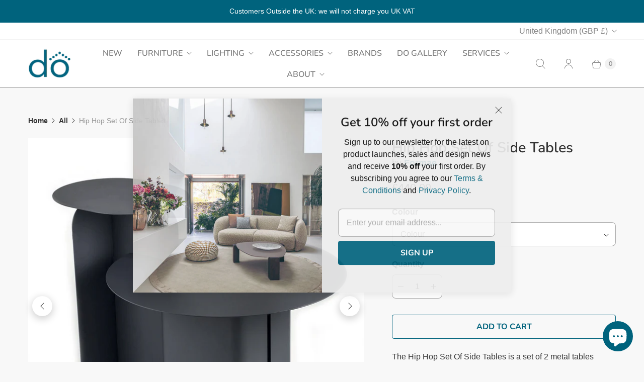

--- FILE ---
content_type: text/javascript; charset=utf-8
request_url: https://www.do-shop.com/products/hip-hop-set-of-side-tables.js
body_size: 2627
content:
{"id":311922163736,"title":"Hip Hop Set Of Side Tables","handle":"hip-hop-set-of-side-tables","description":"\u003cp\u003e\u003cmeta charset=\"utf-8\"\u003e\u003cmeta charset=\"UTF-8\"\u003e\u003cspan data-mce-fragment=\"1\"\u003eThe Hip Hop Set Of Side Tables\u003c\/span\u003e\u003cspan data-mce-fragment=\"1\"\u003e is a set of 2 metal tables which slot into each other thanks to a slit cut into the top of the lower table. The tops and the bases of the tables are both made of folded metal sheets in soft, rounded shapes which add to the elegant look. Both tables can be used separately, but when they are combined into one it takes on an extra sculptural presence.\u003c\/span\u003e\u003cbr\u003e\u003c\/p\u003e\n\u003cdiv class=\"iconcontainer\"\u003e\n\u003cimg width=\"23px\" src=\"https:\/\/cdn.shopify.com\/s\/files\/1\/0606\/2893\/files\/Icon-Ruler.png?v=1683639495\" class=\"icon\"\u003e \u003cspan class=\"icontext\"\u003e\u003cspan style=\"font-weight: 600;\" data-mce-style=\"font-weight: 600;\"\u003eDimensions\u003c\/span\u003e: \u003cspan data-mce-fragment=\"1\"\u003e\u003cbr\u003e\u003cspan style=\"text-decoration: underline;\"\u003eTall unit\u003c\/span\u003e: W 37 x D 30 x H 50\u003cbr data-mce-fragment=\"1\"\u003e\u003cspan style=\"text-decoration: underline;\"\u003eLow unit\u003c\/span\u003e: \u003cmeta charset=\"UTF-8\"\u003eØ 60 x H 40 cm\u003c\/span\u003e\u003cbr\u003e\u003c\/span\u003e\n\u003c\/div\u003e\n\u003cdiv class=\"iconcontainer\"\u003e\n\u003cimg class=\"icon\" src=\"https:\/\/cdn.shopify.com\/s\/files\/1\/0606\/2893\/files\/ICON-Materials6.png?v=1684505442\" width=\"24px\"\u003e \u003cspan class=\"icontext\"\u003e\u003cspan style=\"font-weight: 600;\" data-mce-style=\"font-weight: 600;\"\u003eMaterials \u0026amp; Finishes\u003c\/span\u003e: \u003cbr\u003e\u003cspan style=\"text-decoration: underline;\" data-mce-style=\"text-decoration: underline;\"\u003eMaterials\u003c\/span\u003e\u003cspan data-mce-fragment=\"1\"\u003e: steel\u003cbr\u003e\u003cspan style=\"text-decoration: underline;\"\u003eFinishes\u003c\/span\u003e: \u003cmeta charset=\"UTF-8\"\u003ewhite (RAL 9016), grey (RAL 7015) or yellow (RAL 1032)\u003c\/span\u003e\u003cspan data-mce-fragment=\"1\"\u003e. \u003ca href=\"https:\/\/www.do-shop.com\/pages\/contact-us\" title=\"Do Contact Us\" target=\"_blank\" data-mce-href=\"https:\/\/www.do-shop.com\/pages\/contact-us\" data-mce-fragment=\"1\"\u003e\u003cstrong data-mce-fragment=\"1\"\u003eContact us\u003c\/strong\u003e\u003c\/a\u003e if you have any questions on options and finishes.\u003c\/span\u003e\u003cbr\u003e\u003c\/span\u003e\n\u003c\/div\u003e\n\u003cdiv class=\"iconcontainer\"\u003e\n\u003cimg class=\"icon\" src=\"https:\/\/cdn.shopify.com\/s\/files\/1\/0606\/2893\/files\/Icon-Box.png?v=1683638377\" width=\"23px\"\u003e \u003cspan class=\"icontext\"\u003e\u003cspan style=\"font-weight: 600;\" data-mce-style=\"font-weight: 600;\"\u003eStock\u003c\/span\u003e: custom-made to order.\u003c\/span\u003e\n\u003c\/div\u003e\n\u003cdiv class=\"iconcontainer\"\u003e\n\u003cimg class=\"icon\" src=\"https:\/\/cdn.shopify.com\/s\/files\/1\/0606\/2893\/files\/Icon-Truck.png?v=1683639347\" width=\"23px\"\u003e\u003cspan class=\"icontext\"\u003e\u003cspan style=\"font-weight: 600;\" data-mce-style=\"font-weight: 600;\"\u003eLead Times\u003c\/span\u003e: p\u003cspan data-mce-fragment=\"1\"\u003eroduction ca 2-4 weeks plus shipping ca 1-2 weeks\u003c\/span\u003e. \u003cmeta charset=\"UTF-8\"\u003e \u003cbr\u003e\u003c\/span\u003e\n\u003c\/div\u003e\n\u003cdiv class=\"iconcontainer\"\u003e\n\u003cimg class=\"icon\" src=\"https:\/\/cdn.shopify.com\/s\/files\/1\/0606\/2893\/files\/Icon-Download.png?v=1683639385\" width=\"23px\"\u003e \u003cspan class=\"icontext\"\u003e\u003cspan style=\"font-weight: 600;\" data-mce-style=\"font-weight: 600;\"\u003eDownloads\u003c\/span\u003e: \u003ca href=\"https:\/\/cdn.shopify.com\/s\/files\/1\/0606\/2893\/files\/Gentry_-_Moroso_-_Tech_Sheet.pdf?v=1686652825\" title=\"Gentry - Moroso - Tech Sheet\" target=\"_blank\"\u003e\u003cb data-mce-fragment=\"1\"\u003e\u003cstrong data-mce-fragment=\"1\"\u003e\u003cbr\u003e\u003c\/strong\u003e\u003c\/b\u003e\u003c\/a\u003e\u003cb data-mce-fragment=\"1\"\u003e\u003cstrong data-mce-fragment=\"1\"\u003e\u003ca href=\"https:\/\/cdn.shopify.com\/s\/files\/1\/0606\/2893\/files\/Formae_Products_Tech_Sheet_from_Catalogue_2019.pdf?v=1593370288\" title=\"Formae Products Tech Sheets - Do Shop\" target=\"_blank\" data-mce-href=\"https:\/\/cdn.shopify.com\/s\/files\/1\/0606\/2893\/files\/Formae_Products_Tech_Sheet_from_Catalogue_2019.pdf?v=1593370288\" data-mce-fragment=\"1\"\u003eProducts Tech Sheets\u003c\/a\u003e \u003c\/strong\u003e\u003c\/b\u003e\u003cbr\u003e\u003c\/span\u003e\n\u003c\/div\u003e\n\u003ch4\u003eDetails\u003c\/h4\u003e\n\u003cb\u003eBrand\u003c\/b\u003e\u003cbr\u003e\n\u003cul\u003e\n\u003cli\u003e\u003ca href=\"https:\/\/www.do-shop.com\/collections\/formae\" target=\"_blank\"\u003e\u003cstrong\u003eFormae\u003c\/strong\u003e\u003c\/a\u003e\u003c\/li\u003e\n\u003c\/ul\u003e\n\u003cstrong\u003eDesigner\u003c\/strong\u003e\n\u003cul\u003e\n\u003cli\u003e\n\u003cspan data-mce-fragment=\"1\"\u003eLuca Binaglia and Lucio Curcio\u003c\/span\u003e\u003cbr\u003e\n\u003c\/li\u003e\n\u003c\/ul\u003e\n\u003cb\u003eYear\u003c\/b\u003e\u003cbr\u003e\u003cspan data-mce-fragment=\"1\"\u003e\u003c\/span\u003e\n\u003cul data-mce-fragment=\"1\"\u003e\n\u003cli data-mce-fragment=\"1\"\u003e2017\u003c\/li\u003e\n\u003c\/ul\u003e\n\u003cb\u003eProduct Reference\u003c\/b\u003e\u003cbr\u003e\u003cspan data-mce-fragment=\"1\"\u003e\u003c\/span\u003e\n\u003cul data-mce-fragment=\"1\"\u003e\n\u003cli data-mce-fragment=\"1\"\u003e\n\u003cmeta charset=\"UTF-8\"\u003e\n\u003cspan\u003eGrey (RAL 7015): HIPHUU7015\u003c\/span\u003e\n\u003c\/li\u003e\n\u003cli data-mce-fragment=\"1\"\u003e\u003cspan\u003eWhite (RAL 9016): HIPHUU9016\u003c\/span\u003e\u003c\/li\u003e\n\u003cli data-mce-fragment=\"1\"\u003e\u003cspan\u003eYellow (RAL 1032): HIPHUU1032\u003c\/span\u003e\u003c\/li\u003e\n\u003c\/ul\u003e\n\u003cstrong\u003eCollection\u003c\/strong\u003e\n\u003cul\u003e\n\u003cli\u003e\u003cstrong\u003e\u003ca href=\"https:\/\/www.do-shop.com\/collections\/estensioni-formae\" title=\"Estensioni by Formae\" target=\"_blank\" data-mce-href=\"https:\/\/www.do-shop.com\/collections\/estensioni-formae\"\u003eEstensioni\u003c\/a\u003e\u003c\/strong\u003e\u003c\/li\u003e\n\u003c\/ul\u003e\n\u003cstrong data-mce-fragment=\"1\"\u003eCountry of Origin\u003c\/strong\u003e\u003cspan data-mce-fragment=\"1\"\u003e\u003c\/span\u003e\n\u003cul data-mce-fragment=\"1\"\u003e\n\u003cli data-mce-fragment=\"1\"\u003e\n\u003cmeta charset=\"UTF-8\"\u003e \u003cspan\u003e100% made in Italy\u003c\/span\u003e\n\u003c\/li\u003e\n\u003c\/ul\u003e\n\u003cstrong\u003eWeight\u003c\/strong\u003e\n\u003cul\u003e\n\u003cli\u003e\n\u003cmeta charset=\"UTF-8\"\u003e\n\u003cspan\u003eTall unit: 5.8 kg\u003c\/span\u003e\n\u003c\/li\u003e\n\u003cli\u003e\u003cspan\u003eLow unit: 11 kg\u003c\/span\u003e\u003c\/li\u003e\n\u003c\/ul\u003e\n\u003cstrong\u003eAssembly\u003c\/strong\u003e\n\u003cul\u003e\n\u003cli\u003eReady assembled\u003c\/li\u003e\n\u003c\/ul\u003e\n\u003cstrong\u003eUsage\u003c\/strong\u003e\n\u003cul\u003e\n\u003cli\u003eIndoor use only\u003c\/li\u003e\n\u003c\/ul\u003e\n\u003cstrong\u003eCare \u0026amp; Maintenance\u003c\/strong\u003e\n\u003cul\u003e\n\u003cli\u003e\u003cspan mce-data-marked=\"1\"\u003eMetal, wood and other hard surfaces: gently wipe with moist micro-fibre cloth\u003c\/span\u003e\u003c\/li\u003e\n\u003cli\u003e\u003cspan\u003eUse hand-warm water and a mild detergent to clean\u003c\/span\u003e\u003c\/li\u003e\n\u003c\/ul\u003e","published_at":"2018-02-22T16:07:30+00:00","created_at":"2018-02-20T12:13:06+00:00","vendor":"Formae","type":"Side Tables","tags":["100-500","colour-grey","colour-orange","colour-white","formae","function-lounging","furniture-tables-occasional-tables","furniture-view-all","material-metal","side-tables","tables"],"price":44000,"price_min":44000,"price_max":44000,"available":true,"price_varies":false,"compare_at_price":null,"compare_at_price_min":0,"compare_at_price_max":0,"compare_at_price_varies":false,"variants":[{"id":3323878670360,"title":"Grey (RAL 7015)","option1":"Grey (RAL 7015)","option2":null,"option3":null,"sku":"HIPHUU7015","requires_shipping":true,"taxable":true,"featured_image":{"id":3599570632773,"product_id":311922163736,"position":1,"created_at":"2018-05-02T11:33:20+01:00","updated_at":"2019-10-18T23:48:04+01:00","alt":"Hip Hop Set Of Side Tables - Car-Met - Do Shop","width":1200,"height":1201,"src":"https:\/\/cdn.shopify.com\/s\/files\/1\/0606\/2893\/products\/Untitled-2.jpg?v=1571438884","variant_ids":[3323878670360]},"available":true,"name":"Hip Hop Set Of Side Tables - Grey (RAL 7015)","public_title":"Grey (RAL 7015)","options":["Grey (RAL 7015)"],"price":44000,"weight":60000,"compare_at_price":null,"inventory_quantity":0,"inventory_management":null,"inventory_policy":"deny","barcode":"","featured_media":{"alt":"Hip Hop Set Of Side Tables - Car-Met - Do Shop","id":343476240517,"position":1,"preview_image":{"aspect_ratio":0.999,"height":1201,"width":1200,"src":"https:\/\/cdn.shopify.com\/s\/files\/1\/0606\/2893\/products\/Untitled-2.jpg?v=1571438884"}},"requires_selling_plan":false,"selling_plan_allocations":[]},{"id":3323878637592,"title":"White (RAL 9016)","option1":"White (RAL 9016)","option2":null,"option3":null,"sku":"HIPHUU9016","requires_shipping":true,"taxable":true,"featured_image":{"id":1406771822616,"product_id":311922163736,"position":5,"created_at":"2018-02-20T12:15:56+00:00","updated_at":"2019-10-18T23:48:04+01:00","alt":"Hip Hop Set Of Side Tables - Car-Met - Do Shop","width":500,"height":500,"src":"https:\/\/cdn.shopify.com\/s\/files\/1\/0606\/2893\/products\/HIPHOP-RAL9016-1.jpg?v=1571438884","variant_ids":[3323878637592]},"available":true,"name":"Hip Hop Set Of Side Tables - White (RAL 9016)","public_title":"White (RAL 9016)","options":["White (RAL 9016)"],"price":44000,"weight":60000,"compare_at_price":null,"inventory_quantity":1,"inventory_management":null,"inventory_policy":"deny","barcode":"","featured_media":{"alt":"Hip Hop Set Of Side Tables - Car-Met - Do Shop","id":245881307269,"position":5,"preview_image":{"aspect_ratio":1.0,"height":500,"width":500,"src":"https:\/\/cdn.shopify.com\/s\/files\/1\/0606\/2893\/products\/HIPHOP-RAL9016-1.jpg?v=1571438884"}},"requires_selling_plan":false,"selling_plan_allocations":[]},{"id":3323878703128,"title":"Yellow (RAL 1032)","option1":"Yellow (RAL 1032)","option2":null,"option3":null,"sku":"HIPHUU1032","requires_shipping":true,"taxable":true,"featured_image":{"id":1406771560472,"product_id":311922163736,"position":6,"created_at":"2018-02-20T12:15:50+00:00","updated_at":"2019-10-18T23:48:04+01:00","alt":"Hip Hop Set Of Side Tables - Car-Met - Do Shop","width":500,"height":500,"src":"https:\/\/cdn.shopify.com\/s\/files\/1\/0606\/2893\/products\/HIPHOP-RAL1032-1.jpg?v=1571438884","variant_ids":[3323878703128]},"available":true,"name":"Hip Hop Set Of Side Tables - Yellow (RAL 1032)","public_title":"Yellow (RAL 1032)","options":["Yellow (RAL 1032)"],"price":44000,"weight":60000,"compare_at_price":null,"inventory_quantity":-1,"inventory_management":null,"inventory_policy":"deny","barcode":"","featured_media":{"alt":"Hip Hop Set Of Side Tables - Car-Met - Do Shop","id":245881077893,"position":6,"preview_image":{"aspect_ratio":1.0,"height":500,"width":500,"src":"https:\/\/cdn.shopify.com\/s\/files\/1\/0606\/2893\/products\/HIPHOP-RAL1032-1.jpg?v=1571438884"}},"requires_selling_plan":false,"selling_plan_allocations":[]}],"images":["\/\/cdn.shopify.com\/s\/files\/1\/0606\/2893\/products\/Untitled-2.jpg?v=1571438884","\/\/cdn.shopify.com\/s\/files\/1\/0606\/2893\/products\/HIPHOP-RAL7015-3.jpg?v=1571438884","\/\/cdn.shopify.com\/s\/files\/1\/0606\/2893\/products\/HIPHOP-RAL7015-4.jpg?v=1571438884","\/\/cdn.shopify.com\/s\/files\/1\/0606\/2893\/products\/HIPHOP-RAL7015-2.jpg?v=1571438884","\/\/cdn.shopify.com\/s\/files\/1\/0606\/2893\/products\/HIPHOP-RAL9016-1.jpg?v=1571438884","\/\/cdn.shopify.com\/s\/files\/1\/0606\/2893\/products\/HIPHOP-RAL1032-1.jpg?v=1571438884","\/\/cdn.shopify.com\/s\/files\/1\/0606\/2893\/products\/HIPHOP-RAL7015-1.jpg?v=1571438884","\/\/cdn.shopify.com\/s\/files\/1\/0606\/2893\/products\/HIPHOP-RAL9016.jpg?v=1571438884","\/\/cdn.shopify.com\/s\/files\/1\/0606\/2893\/products\/HIPHOP-RAL7015.jpg?v=1571438884","\/\/cdn.shopify.com\/s\/files\/1\/0606\/2893\/products\/HIPHOP-RAL1032-_2.jpg?v=1571438884","\/\/cdn.shopify.com\/s\/files\/1\/0606\/2893\/products\/HIPHOP-RAL1032.jpg?v=1571438884","\/\/cdn.shopify.com\/s\/files\/1\/0606\/2893\/products\/set-2-BIANCO-WEB.jpg?v=1571438884","\/\/cdn.shopify.com\/s\/files\/1\/0606\/2893\/products\/set-2-WEB.jpg?v=1571438884"],"featured_image":"\/\/cdn.shopify.com\/s\/files\/1\/0606\/2893\/products\/Untitled-2.jpg?v=1571438884","options":[{"name":"Colour","position":1,"values":["Grey (RAL 7015)","White (RAL 9016)","Yellow (RAL 1032)"]}],"url":"\/products\/hip-hop-set-of-side-tables","media":[{"alt":"Hip Hop Set Of Side Tables - Car-Met - Do Shop","id":343476240517,"position":1,"preview_image":{"aspect_ratio":0.999,"height":1201,"width":1200,"src":"https:\/\/cdn.shopify.com\/s\/files\/1\/0606\/2893\/products\/Untitled-2.jpg?v=1571438884"},"aspect_ratio":0.999,"height":1201,"media_type":"image","src":"https:\/\/cdn.shopify.com\/s\/files\/1\/0606\/2893\/products\/Untitled-2.jpg?v=1571438884","width":1200},{"alt":"Hip Hop Set Of Side Tables - Car-Met - Do Shop","id":245881208965,"position":2,"preview_image":{"aspect_ratio":1.0,"height":500,"width":500,"src":"https:\/\/cdn.shopify.com\/s\/files\/1\/0606\/2893\/products\/HIPHOP-RAL7015-3.jpg?v=1571438884"},"aspect_ratio":1.0,"height":500,"media_type":"image","src":"https:\/\/cdn.shopify.com\/s\/files\/1\/0606\/2893\/products\/HIPHOP-RAL7015-3.jpg?v=1571438884","width":500},{"alt":"Hip Hop Set Of Side Tables - Car-Met - Do Shop","id":245881241733,"position":3,"preview_image":{"aspect_ratio":1.0,"height":500,"width":500,"src":"https:\/\/cdn.shopify.com\/s\/files\/1\/0606\/2893\/products\/HIPHOP-RAL7015-4.jpg?v=1571438884"},"aspect_ratio":1.0,"height":500,"media_type":"image","src":"https:\/\/cdn.shopify.com\/s\/files\/1\/0606\/2893\/products\/HIPHOP-RAL7015-4.jpg?v=1571438884","width":500},{"alt":"Hip Hop Set Of Side Tables - Car-Met - Do Shop","id":245881176197,"position":4,"preview_image":{"aspect_ratio":1.0,"height":500,"width":500,"src":"https:\/\/cdn.shopify.com\/s\/files\/1\/0606\/2893\/products\/HIPHOP-RAL7015-2.jpg?v=1571438884"},"aspect_ratio":1.0,"height":500,"media_type":"image","src":"https:\/\/cdn.shopify.com\/s\/files\/1\/0606\/2893\/products\/HIPHOP-RAL7015-2.jpg?v=1571438884","width":500},{"alt":"Hip Hop Set Of Side Tables - Car-Met - Do Shop","id":245881307269,"position":5,"preview_image":{"aspect_ratio":1.0,"height":500,"width":500,"src":"https:\/\/cdn.shopify.com\/s\/files\/1\/0606\/2893\/products\/HIPHOP-RAL9016-1.jpg?v=1571438884"},"aspect_ratio":1.0,"height":500,"media_type":"image","src":"https:\/\/cdn.shopify.com\/s\/files\/1\/0606\/2893\/products\/HIPHOP-RAL9016-1.jpg?v=1571438884","width":500},{"alt":"Hip Hop Set Of Side Tables - Car-Met - Do Shop","id":245881077893,"position":6,"preview_image":{"aspect_ratio":1.0,"height":500,"width":500,"src":"https:\/\/cdn.shopify.com\/s\/files\/1\/0606\/2893\/products\/HIPHOP-RAL1032-1.jpg?v=1571438884"},"aspect_ratio":1.0,"height":500,"media_type":"image","src":"https:\/\/cdn.shopify.com\/s\/files\/1\/0606\/2893\/products\/HIPHOP-RAL1032-1.jpg?v=1571438884","width":500},{"alt":"Hip Hop Set Of Side Tables - Car-Met - Do Shop","id":245881143429,"position":7,"preview_image":{"aspect_ratio":1.0,"height":500,"width":500,"src":"https:\/\/cdn.shopify.com\/s\/files\/1\/0606\/2893\/products\/HIPHOP-RAL7015-1.jpg?v=1571438884"},"aspect_ratio":1.0,"height":500,"media_type":"image","src":"https:\/\/cdn.shopify.com\/s\/files\/1\/0606\/2893\/products\/HIPHOP-RAL7015-1.jpg?v=1571438884","width":500},{"alt":"Hip Hop Set Of Side Tables - Car-Met - Do Shop","id":245881274501,"position":8,"preview_image":{"aspect_ratio":1.0,"height":500,"width":500,"src":"https:\/\/cdn.shopify.com\/s\/files\/1\/0606\/2893\/products\/HIPHOP-RAL9016.jpg?v=1571438884"},"aspect_ratio":1.0,"height":500,"media_type":"image","src":"https:\/\/cdn.shopify.com\/s\/files\/1\/0606\/2893\/products\/HIPHOP-RAL9016.jpg?v=1571438884","width":500},{"alt":"Hip Hop Set Of Side Tables - Car-Met - Do Shop","id":245881110661,"position":9,"preview_image":{"aspect_ratio":1.0,"height":500,"width":500,"src":"https:\/\/cdn.shopify.com\/s\/files\/1\/0606\/2893\/products\/HIPHOP-RAL7015.jpg?v=1571438884"},"aspect_ratio":1.0,"height":500,"media_type":"image","src":"https:\/\/cdn.shopify.com\/s\/files\/1\/0606\/2893\/products\/HIPHOP-RAL7015.jpg?v=1571438884","width":500},{"alt":"Hip Hop Set Of Side Tables - Car-Met - Do Shop","id":245881012357,"position":10,"preview_image":{"aspect_ratio":1.0,"height":500,"width":500,"src":"https:\/\/cdn.shopify.com\/s\/files\/1\/0606\/2893\/products\/HIPHOP-RAL1032-_2.jpg?v=1571438884"},"aspect_ratio":1.0,"height":500,"media_type":"image","src":"https:\/\/cdn.shopify.com\/s\/files\/1\/0606\/2893\/products\/HIPHOP-RAL1032-_2.jpg?v=1571438884","width":500},{"alt":"Hip Hop Set Of Side Tables - Car-Met - Do Shop","id":245881045125,"position":11,"preview_image":{"aspect_ratio":1.0,"height":500,"width":500,"src":"https:\/\/cdn.shopify.com\/s\/files\/1\/0606\/2893\/products\/HIPHOP-RAL1032.jpg?v=1571438884"},"aspect_ratio":1.0,"height":500,"media_type":"image","src":"https:\/\/cdn.shopify.com\/s\/files\/1\/0606\/2893\/products\/HIPHOP-RAL1032.jpg?v=1571438884","width":500},{"alt":"Hip Hop Set Of Side Tables - Car-Met - Do Shop","id":245881340037,"position":12,"preview_image":{"aspect_ratio":1.0,"height":500,"width":500,"src":"https:\/\/cdn.shopify.com\/s\/files\/1\/0606\/2893\/products\/set-2-BIANCO-WEB.jpg?v=1571438884"},"aspect_ratio":1.0,"height":500,"media_type":"image","src":"https:\/\/cdn.shopify.com\/s\/files\/1\/0606\/2893\/products\/set-2-BIANCO-WEB.jpg?v=1571438884","width":500},{"alt":"Hip Hop Set Of Side Tables - Car-Met - Do Shop","id":245881372805,"position":13,"preview_image":{"aspect_ratio":1.0,"height":500,"width":500,"src":"https:\/\/cdn.shopify.com\/s\/files\/1\/0606\/2893\/products\/set-2-WEB.jpg?v=1571438884"},"aspect_ratio":1.0,"height":500,"media_type":"image","src":"https:\/\/cdn.shopify.com\/s\/files\/1\/0606\/2893\/products\/set-2-WEB.jpg?v=1571438884","width":500}],"requires_selling_plan":false,"selling_plan_groups":[]}